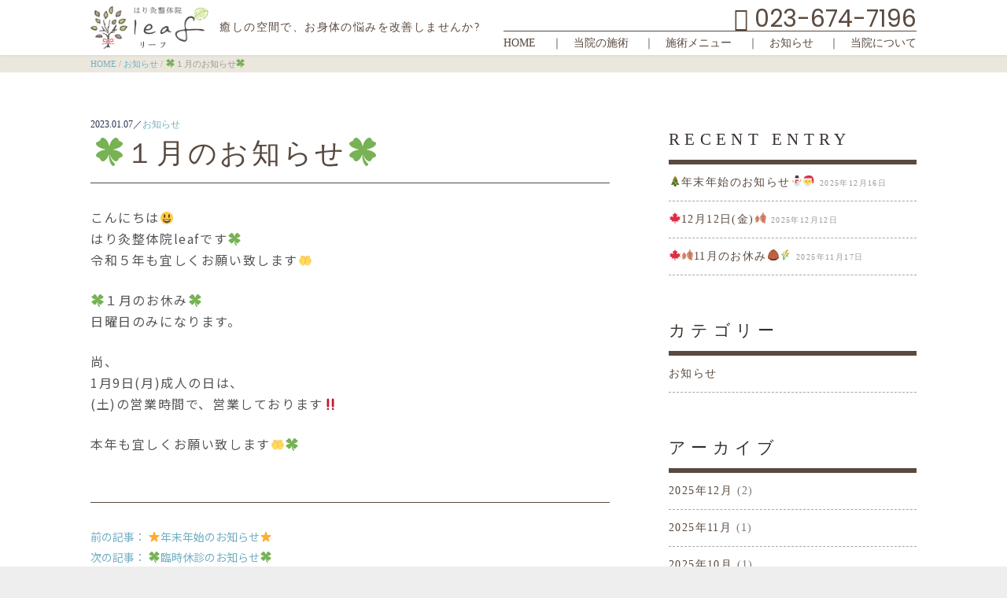

--- FILE ---
content_type: text/html; charset=UTF-8
request_url: https://leaf-89.info/archives/16009
body_size: 17971
content:
<!--- HEADER.PHP --->
<!DOCTYPE html>
<html lang="ja">
	<head>
		<meta charset="UTF-8">
		<meta name="format-detection" content="telephone=no,address=no,email=no">
		<meta http-equiv="X-UA-Compatible" content="IE=edge">
		<meta name="viewport" content="width=device-width, initial-scale=1">
		<meta name="description" content="">
		<meta name="keywords" content="&#x1f340;１月のお知らせ&#x1f340;,はり灸整体院,鍼灸整体院,リーフ,leaf,首コリ,肩こり,腰痛,美容鍼,山形市,山形">
		
		<link rel="icon" href="https://leaf-89.sakura.ne.jp/wp2020/wp-content/themes/leaf-2020/assets/img/favicon.ico">
		<link rel="apple-touch-icon" href="https://leaf-89.sakura.ne.jp/wp2020/wp-content/themes/leaf-2020/assets/img/icon.png">
		<link href="https://leaf-89.sakura.ne.jp/wp2020/wp-content/themes/leaf-2020/assets/css/reset.css" rel="stylesheet">
		<link href="https://leaf-89.sakura.ne.jp/wp2020/wp-content/themes/leaf-2020/assets/css/font-awesome.min.css" rel="stylesheet">
		<link href="https://leaf-89.sakura.ne.jp/wp2020/wp-content/themes/leaf-2020/assets/css/drawer.css" rel="stylesheet">
		<link href="https://leaf-89.sakura.ne.jp/wp2020/wp-content/themes/leaf-2020/assets/css/swiper.css" rel="stylesheet">
		<link href="https://leaf-89.sakura.ne.jp/wp2020/wp-content/themes/leaf-2020/assets/css/lightbox.css" rel="stylesheet">
		<link href="https://leaf-89.sakura.ne.jp/wp2020/wp-content/themes/leaf-2020/assets/css/default.css" rel="stylesheet">
		<link href="https://leaf-89.sakura.ne.jp/wp2020/wp-content/themes/leaf-2020/assets/css/style.css" rel="stylesheet">

		<!-- acc -->
		<!-- 		<script src="https://leaf-89.info/acc/acctag.js"></script>	 -->
		<script src="https://leaf-89.info/acc/acctag.js"></script>	
		<script type="text/javascript">
		
		  var _gaq = _gaq || [];
		  _gaq.push(['_setAccount', 'UA-161853167-1']);
		  _gaq.push(['_trackPageview']);
		
		  (function() {
		    var ga = document.createElement('script'); ga.type = 'text/javascript'; ga.async = true;
		    ga.src = ('https:' == document.location.protocol ? 'https://ssl' : 'https://www') + '.google-analytics.com/ga.js';
		    var s = document.getElementsByTagName('script')[0]; s.parentNode.insertBefore(ga, s);
		  })();
		
		</script>
		
		<!-- Google tag (gtag.js) -->
<script async src="https://www.googletagmanager.com/gtag/js?id=G-VS3FKPW15Z"></script>
<script>
  window.dataLayer = window.dataLayer || [];
  function gtag(){dataLayer.push(arguments);}
  gtag('js', new Date());

  gtag('config', 'G-VS3FKPW15Z');
</script>

		<title>&#x1f340;１月のお知らせ&#x1f340; &#8211; 【公式】はり灸整体院リーフ leaf　腰痛　肩こり　美容鍼　山形市</title>
<link rel='dns-prefetch' href='//s.w.org' />
		<script type="text/javascript">
			window._wpemojiSettings = {"baseUrl":"https:\/\/s.w.org\/images\/core\/emoji\/12.0.0-1\/72x72\/","ext":".png","svgUrl":"https:\/\/s.w.org\/images\/core\/emoji\/12.0.0-1\/svg\/","svgExt":".svg","source":{"concatemoji":"https:\/\/leaf-89.sakura.ne.jp\/wp2020\/wp-includes\/js\/wp-emoji-release.min.js?ver=27641b0f0cec7d8c3fb7578d594f8d7c"}};
			!function(e,a,t){var n,r,o,i=a.createElement("canvas"),p=i.getContext&&i.getContext("2d");function s(e,t){var a=String.fromCharCode;p.clearRect(0,0,i.width,i.height),p.fillText(a.apply(this,e),0,0);e=i.toDataURL();return p.clearRect(0,0,i.width,i.height),p.fillText(a.apply(this,t),0,0),e===i.toDataURL()}function c(e){var t=a.createElement("script");t.src=e,t.defer=t.type="text/javascript",a.getElementsByTagName("head")[0].appendChild(t)}for(o=Array("flag","emoji"),t.supports={everything:!0,everythingExceptFlag:!0},r=0;r<o.length;r++)t.supports[o[r]]=function(e){if(!p||!p.fillText)return!1;switch(p.textBaseline="top",p.font="600 32px Arial",e){case"flag":return s([127987,65039,8205,9895,65039],[127987,65039,8203,9895,65039])?!1:!s([55356,56826,55356,56819],[55356,56826,8203,55356,56819])&&!s([55356,57332,56128,56423,56128,56418,56128,56421,56128,56430,56128,56423,56128,56447],[55356,57332,8203,56128,56423,8203,56128,56418,8203,56128,56421,8203,56128,56430,8203,56128,56423,8203,56128,56447]);case"emoji":return!s([55357,56424,55356,57342,8205,55358,56605,8205,55357,56424,55356,57340],[55357,56424,55356,57342,8203,55358,56605,8203,55357,56424,55356,57340])}return!1}(o[r]),t.supports.everything=t.supports.everything&&t.supports[o[r]],"flag"!==o[r]&&(t.supports.everythingExceptFlag=t.supports.everythingExceptFlag&&t.supports[o[r]]);t.supports.everythingExceptFlag=t.supports.everythingExceptFlag&&!t.supports.flag,t.DOMReady=!1,t.readyCallback=function(){t.DOMReady=!0},t.supports.everything||(n=function(){t.readyCallback()},a.addEventListener?(a.addEventListener("DOMContentLoaded",n,!1),e.addEventListener("load",n,!1)):(e.attachEvent("onload",n),a.attachEvent("onreadystatechange",function(){"complete"===a.readyState&&t.readyCallback()})),(n=t.source||{}).concatemoji?c(n.concatemoji):n.wpemoji&&n.twemoji&&(c(n.twemoji),c(n.wpemoji)))}(window,document,window._wpemojiSettings);
		</script>
		<style type="text/css">
img.wp-smiley,
img.emoji {
	display: inline !important;
	border: none !important;
	box-shadow: none !important;
	height: 1em !important;
	width: 1em !important;
	margin: 0 .07em !important;
	vertical-align: -0.1em !important;
	background: none !important;
	padding: 0 !important;
}
</style>
	<link rel='stylesheet' id='wp-block-library-css'  href='https://leaf-89.sakura.ne.jp/wp2020/wp-includes/css/dist/block-library/style.min.css?ver=27641b0f0cec7d8c3fb7578d594f8d7c' type='text/css' media='all' />
<link rel='https://api.w.org/' href='https://leaf-89.info/wp-json/' />
<link rel="EditURI" type="application/rsd+xml" title="RSD" href="https://leaf-89.sakura.ne.jp/wp2020/xmlrpc.php?rsd" />
<link rel="wlwmanifest" type="application/wlwmanifest+xml" href="https://leaf-89.sakura.ne.jp/wp2020/wp-includes/wlwmanifest.xml" /> 
<link rel='prev' title='&#x2b50;&#xfe0f;年末年始のお知らせ&#x2b50;&#xfe0f;' href='https://leaf-89.info/archives/15998' />
<link rel='next' title='&#x1f340;臨時休診のお知らせ&#x1f340;' href='https://leaf-89.info/archives/16012' />

<link rel="canonical" href="https://leaf-89.info/archives/16009" />
<link rel='shortlink' href='https://leaf-89.info/?p=16009' />
<link rel="alternate" type="application/json+oembed" href="https://leaf-89.info/wp-json/oembed/1.0/embed?url=https%3A%2F%2Fleaf-89.info%2Farchives%2F16009" />
<link rel="alternate" type="text/xml+oembed" href="https://leaf-89.info/wp-json/oembed/1.0/embed?url=https%3A%2F%2Fleaf-89.info%2Farchives%2F16009&#038;format=xml" />
<script src="//www.google.com/recaptcha/api.js"></script>
<script type="text/javascript">
jQuery(function() {
	// reCAPTCHAの挿入
	jQuery( '.mw_wp_form_input button, .mw_wp_form_input input[type="submit"]' ).before( '<div data-callback="syncerRecaptchaCallback" data-sitekey="6LeABW0eAAAAALjGTTfwkieEj3lje0UUTWed771a" class="g-recaptcha"></div>' );
	// [input] Add disabled to input or button
	jQuery( '.mw_wp_form_input button, .mw_wp_form_input input[type="submit"]' ).attr( "disabled", "disabled" );
	// [confirm] Remove disabled
	jQuery( '.mw_wp_form_confirm input, .mw_wp_form_confirm select, .mw_wp_form_confirm textarea, .mw_wp_form_confirm button' ).removeAttr( 'disabled' );
});
// reCAPTCHA Callback
function syncerRecaptchaCallback( code ) {
	if(code != "") {
		jQuery( '.mw_wp_form_input button, .mw_wp_form_input input[type="submit"]' ).removeAttr( 'disabled' );
	}
}
</script>
<style type="text/css">
.g-recaptcha { margin: 20px 0 15px; }.g-recaptcha > div { margin: 0 auto; }</style>
	</head>


	<body class="post-template-default single single-post postid-16009 single-format-standard drawer drawer--right drawer--navbarTopGutter" >

		
		<header class="drawer-navbar drawer-navbar--fixed" role="banner" >
			
			<section class="drawer-container">				
				<div class="drawer-navbar-header">
					<h1><a class="drawer-brand" href="https://leaf-89.info/"><img src="https://leaf-89.sakura.ne.jp/wp2020/wp-content/themes/leaf-2020/assets/img/logo-1.png" alt="はり灸整体院 leaf"><span class="lead">癒しの空間で、お身体の悩みを改善しませんか?</span></a></h1>
					<button type="button" class="drawer-toggle drawer-hamburger">
						<span class="sr-only">toggle navigation</span>
						<span class="drawer-hamburger-icon"></span>
					</button>
				</div>

				<nav class="drawer-nav" role="navigation" >
					<ul class="contact-area">
<!-- 						<li><a href="https://leaf-89.info/contact"><i class="fa fa-envelope" aria-hidden="true"></i> CONTACT</a></li> -->
						<li><a href="tel:023-674-7196"><i class="fa fa-phone-square" aria-hidden="true"></i> 023-674-7196</a></li>
					</ul>
					<ul class="drawer-menu drawer-menu--right">
						<li><a class="drawer-menu-item" href="https://leaf-89.info/">HOME</a></li>
						<li><a class="drawer-menu-item" href="https://leaf-89.info/?id=treatment">当院の施術</a></li>
						<li><a class="drawer-menu-item" href="https://leaf-89.info/?id=menu">施術メニュー</a></li>
						<li><a class="drawer-menu-item" href="https://leaf-89.info/archives/category/news">お知らせ</a></li>
						<li><a class="drawer-menu-item" href="https://leaf-89.info/?id=about">当院について</a></li>
					</ul>
				</nav>
			</section>
		</header>

<article>
		<section class="area-breadcrumb">
		<div class="container">
			<div class="row">
				<div class="col-12">
				
						<!-- Breadcrumb NavXT 7.0.2 -->
<span property="itemListElement" typeof="ListItem"><a property="item" typeof="WebPage" title="Go to 【公式】はり灸整体院リーフ leaf　腰痛　肩こり　美容鍼　山形市." href="https://leaf-89.info" class="home" ><span property="name">HOME</span></a><meta property="position" content="1"></span> &#047; <span property="itemListElement" typeof="ListItem"><a property="item" typeof="WebPage" title="Go to the お知らせ category archives." href="https://leaf-89.info/archives/category/news" class="taxonomy category" ><span property="name">お知らせ</span></a><meta property="position" content="2"></span> &#047; <span class="post post-post current-item">&#x1f340;１月のお知らせ&#x1f340;</span>				</div>
			</div>
		</div>
	</section>
	

					<section class="">
					<div class="container">
						<div class="row">
							<div class="col-08">		
																<time datetime="2023.01.07">2023.01.07／<a href="https://leaf-89.info/archives/category/news" rel="category tag">お知らせ</a></time>
								<h1>&#x1f340;１月のお知らせ&#x1f340;</h1>
																<div class="entry-contents"><p>こんにちは&#x1f603;<br />
はり灸整体院leafです&#x1f340;<br />
令和５年も宜しくお願い致します&#x1f932;</p>
<p>&#x1f340;１月のお休み&#x1f340;<br />
日曜日のみになります。</p>
<p>尚、<br />
1月9日(月)成人の日は、<br />
(土)の営業時間で、営業しております&#x203c;&#xfe0f;</p>
<p>本年も宜しくお願い致します&#x1f932;&#x1f340;</p>
</div>
								
								<div class="pager">
								
	<nav class="navigation post-navigation" role="navigation" aria-label="投稿">
		<h2 class="screen-reader-text">投稿ナビゲーション</h2>
		<div class="nav-links"><div class="nav-previous"><a href="https://leaf-89.info/archives/15998" rel="prev">前の記事： &#x2b50;&#xfe0f;年末年始のお知らせ&#x2b50;&#xfe0f;</a></div><div class="nav-next"><a href="https://leaf-89.info/archives/16012" rel="next">次の記事： &#x1f340;臨時休診のお知らせ&#x1f340;</a></div></div>
	</nav>								</div>
							</div>
							<div class="col-04">
								<!-- SIDEBAR .PHP -->
<aside class="sidebar">
			<div class="widget">		<h4>RECENT ENTRY</h4>		<ul>
											<li>
					<a href="https://leaf-89.info/archives/16081">&#x1f384;年末年始のお知らせ&#x26c4;&#x1f385;</a>
											<span class="post-date">2025年12月16日</span>
									</li>
											<li>
					<a href="https://leaf-89.info/archives/16073">&#x1f341;12月12日(金)&#x1f342;</a>
											<span class="post-date">2025年12月12日</span>
									</li>
											<li>
					<a href="https://leaf-89.info/archives/16059">&#x1f341;&#x1f342;11月のお休み&#x1f330;&#x1f33e;</a>
											<span class="post-date">2025年11月17日</span>
									</li>
					</ul>
		</div><div class="widget"><h4>カテゴリー</h4>		<ul>
				<li class="cat-item cat-item-3"><a href="https://leaf-89.info/archives/category/news">お知らせ</a>
</li>
		</ul>
			</div><div class="widget"><h4>アーカイブ</h4>		<ul>
				<li><a href='https://leaf-89.info/archives/date/2025/12'>2025年12月</a>&nbsp;(2)</li>
	<li><a href='https://leaf-89.info/archives/date/2025/11'>2025年11月</a>&nbsp;(1)</li>
	<li><a href='https://leaf-89.info/archives/date/2025/10'>2025年10月</a>&nbsp;(1)</li>
	<li><a href='https://leaf-89.info/archives/date/2025/08'>2025年8月</a>&nbsp;(1)</li>
	<li><a href='https://leaf-89.info/archives/date/2025/06'>2025年6月</a>&nbsp;(1)</li>
	<li><a href='https://leaf-89.info/archives/date/2025/04'>2025年4月</a>&nbsp;(1)</li>
	<li><a href='https://leaf-89.info/archives/date/2025/02'>2025年2月</a>&nbsp;(1)</li>
	<li><a href='https://leaf-89.info/archives/date/2024/10'>2024年10月</a>&nbsp;(1)</li>
	<li><a href='https://leaf-89.info/archives/date/2023/07'>2023年7月</a>&nbsp;(1)</li>
	<li><a href='https://leaf-89.info/archives/date/2023/04'>2023年4月</a>&nbsp;(1)</li>
	<li><a href='https://leaf-89.info/archives/date/2023/01'>2023年1月</a>&nbsp;(1)</li>
	<li><a href='https://leaf-89.info/archives/date/2022/12'>2022年12月</a>&nbsp;(1)</li>
	<li><a href='https://leaf-89.info/archives/date/2022/09'>2022年9月</a>&nbsp;(1)</li>
	<li><a href='https://leaf-89.info/archives/date/2022/04'>2022年4月</a>&nbsp;(1)</li>
	<li><a href='https://leaf-89.info/archives/date/2021/12'>2021年12月</a>&nbsp;(1)</li>
	<li><a href='https://leaf-89.info/archives/date/2021/08'>2021年8月</a>&nbsp;(4)</li>
	<li><a href='https://leaf-89.info/archives/date/2021/07'>2021年7月</a>&nbsp;(1)</li>
	<li><a href='https://leaf-89.info/archives/date/2021/06'>2021年6月</a>&nbsp;(2)</li>
	<li><a href='https://leaf-89.info/archives/date/2021/05'>2021年5月</a>&nbsp;(1)</li>
	<li><a href='https://leaf-89.info/archives/date/2021/04'>2021年4月</a>&nbsp;(1)</li>
	<li><a href='https://leaf-89.info/archives/date/2021/03'>2021年3月</a>&nbsp;(1)</li>
	<li><a href='https://leaf-89.info/archives/date/2021/02'>2021年2月</a>&nbsp;(1)</li>
	<li><a href='https://leaf-89.info/archives/date/2021/01'>2021年1月</a>&nbsp;(1)</li>
	<li><a href='https://leaf-89.info/archives/date/2020/11'>2020年11月</a>&nbsp;(2)</li>
	<li><a href='https://leaf-89.info/archives/date/2020/10'>2020年10月</a>&nbsp;(2)</li>
	<li><a href='https://leaf-89.info/archives/date/2020/09'>2020年9月</a>&nbsp;(1)</li>
	<li><a href='https://leaf-89.info/archives/date/2020/08'>2020年8月</a>&nbsp;(1)</li>
	<li><a href='https://leaf-89.info/archives/date/2020/07'>2020年7月</a>&nbsp;(1)</li>
	<li><a href='https://leaf-89.info/archives/date/2020/06'>2020年6月</a>&nbsp;(1)</li>
	<li><a href='https://leaf-89.info/archives/date/2020/04'>2020年4月</a>&nbsp;(3)</li>
	<li><a href='https://leaf-89.info/archives/date/2020/03'>2020年3月</a>&nbsp;(2)</li>
	<li><a href='https://leaf-89.info/archives/date/2017/02'>2017年2月</a>&nbsp;(1)</li>
		</ul>
			</div></aside>							</div>
						</div>
					</div>
					</section>
</article>




<!--- FOOTER.PHP --->
		<footer>
			<nav class="footer-nav">
				<div class="container">
					<div class="row">
						<ul class="col-12">
							<li><a href="https://leaf-89.info/">HOME</a></li>
							<li><a href="https://leaf-89.info/?id=treatment">当院の施術</a></li>
							<li><a href="https://leaf-89.info/?id=menu">施術メニュー</a></li>
							<li><a href="https://leaf-89.info/archives/category/news">お知らせ</a></li>
							<li><a href="https://leaf-89.info/?id=about">当院について</a></li>
							<li><a href="https://leaf-89.info/archives/category/news">ブログ</a></li>
						</ul>
					</div>
				</div>
			</nav>
			<section class="footer-content">
				<div class="container">
					<div class="row">
						<div class="col-12">
							<h2><a href="https://leaf-89.info/"><img src="https://leaf-89.sakura.ne.jp/wp2020/wp-content/themes/leaf-2020/assets/img/logo-1.png" alt="はり灸整体院 leaf"></a></h2>
						</div>
					</div>
				</div>
			</section>
			<section class="footer-copyright">
				<div class="container">
					<div calss="row">
						<ul class="col-12">
							<li>〒990-0862</li>
							<li>山形市西江俣2-31</li>
							<li>営業時間：月曜～土曜 9:00～12:00 / 14:00〜19:00</li>
							<li>休診日：日曜日、祝日</li>
							<li>※木曜の午後は休診となります。</li>
							<li>※土曜の午後は17：00までとなります。</li>
							<li>Copyright © 2020 TCD. All rights reserved.</li>
						</ul>
					</div>
				</div>
			</section>
		</footer>
		<script type='text/javascript' src='https://leaf-89.sakura.ne.jp/wp2020/wp-includes/js/wp-embed.min.js?ver=27641b0f0cec7d8c3fb7578d594f8d7c'></script>


		<script src="https://leaf-89.sakura.ne.jp/wp2020/wp-content/themes/leaf-2020/assets/js/jquery-1.9.1.min.js"></script>
		<script src="https://leaf-89.sakura.ne.jp/wp2020/wp-content/themes/leaf-2020/assets/js/iscroll.js"></script>
		<script src="https://leaf-89.sakura.ne.jp/wp2020/wp-content/themes/leaf-2020/assets/js/bootstrap.min.js"></script>
		<script src="https://leaf-89.sakura.ne.jp/wp2020/wp-content/themes/leaf-2020/assets/js/drawer.min.js" charset="utf-8"></script>
		<script src="https://leaf-89.sakura.ne.jp/wp2020/wp-content/themes/leaf-2020/assets/js/swiper.min.js"></script>
		<script src="https://leaf-89.sakura.ne.jp/wp2020/wp-content/themes/leaf-2020/assets/js/script.js" charset="utf-8"></script>
		<script src="https://leaf-89.sakura.ne.jp/wp2020/wp-content/themes/leaf-2020/assets/js/lightbox.min.js" charset="utf-8"></script>




<script type="text/javascript">
</script>



</body>

</html>



--- FILE ---
content_type: text/css
request_url: https://leaf-89.sakura.ne.jp/wp2020/wp-content/themes/leaf-2020/assets/css/drawer.css
body_size: 3093
content:
/* ---------------------------------------------------  accessibility ----------------------------------------------------*/
/*! Only display content to screen readers See: http://a11yproject.com/posts/how-to-hide-content */
/* .sr-only { position: absolute; overflow: hidden; clip: rect(0, 0, 0, 0); width: 1px; height: 1px; margin: -1px; padding: 0; border: 0; } */
/*! Use in conjunction with .sr-only to only display content when it's focused. Useful for "Skip to main content" links; see http://www.w3.org/TR/2013/NOTE-WCAG20-TECHS-20130905/G1 Credit: HTML5 Boilerplate */
/* .sr-only-focusable:active, .sr-only-focusable:focus { position: static; overflow: visible; clip: auto; width: auto; height: auto; margin: 0; } */
/* ---------------------------------------------------  BASE ----------------------------------------------------*/
/* .drawer-open { overflow: hidden !important; } */
/* ---------------------------------------------------  HAMBERGER ----------------------------------------------------*/
/* .drawer-hamburger { position: fixed; z-index: 1000; top: 18px; display: block; box-sizing: border-box; -webkit-transition: all .6s cubic-bezier(0.190, 1.000, 0.220, 1.000); transition: all .6s cubic-bezier(0.190, 1.000, 0.220, 1.000); -webkit-transform: translate3d(0, 0, 0); transform: translate3d(0, 0, 0); border: 0; outline: 0; background-color: transparent; height:50px; width: 50px; padding: 0 15px 0 0; margin:0; } .drawer-hamburger:hover { cursor: pointer; background-color: transparent; } .drawer-hamburger-icon { position: relative; display: block; margin-top: 0; } .drawer-hamburger-icon, .drawer-hamburger-icon:before, .drawer-hamburger-icon:after { width: 100%; height: 3px; -webkit-transition: all .6s cubic-bezier(0.190, 1.000, 0.220, 1.000); transition: all .6s cubic-bezier(0.190, 1.000, 0.220, 1.000); background-color: #222; } .drawer-hamburger-icon:before, .drawer-hamburger-icon:after { position: absolute; top: -10px; left: 0; content: ' '; } .drawer-hamburger-icon:after { top: 10px; } .drawer-open .drawer-hamburger-icon { background-color: transparent; } .drawer-open .drawer-hamburger-icon:before, .drawer-open .drawer-hamburger-icon:after { top: 0; } .drawer-open .drawer-hamburger-icon:before { -webkit-transform: rotate(45deg); transform: rotate(45deg); } .drawer-open .drawer-hamburger-icon:after { -webkit-transform: rotate(-45deg); transform: rotate(-45deg); } */
/* ---------------------------------------------------  OVERLAY ----------------------------------------------------*/
/* .drawer-overlay { position: fixed; z-index: 100; top: 0; left: 0; display: none; width: 100%; height: 100%; background-color: rgba(0, 0, 0, .7); } .drawer-open .drawer-overlay { display: block; } */
/* ---------------------------------------------------  RIGHT ----------------------------------------------------*/
/* .drawer--right .drawer-nav { right: -75%; -webkit-transition: right .6s cubic-bezier(0.190, 1.000, 0.220, 1.000); transition: right .6s cubic-bezier(0.190, 1.000, 0.220, 1.000); } .drawer--right.drawer-open .drawer-nav, .drawer--right .drawer-hamburger, .drawer--right.drawer-open .drawer-navbar .drawer-hamburger { right: 0; } */


--- FILE ---
content_type: text/css
request_url: https://leaf-89.sakura.ne.jp/wp2020/wp-content/themes/leaf-2020/assets/css/default.css
body_size: 20182
content:
@charset "UTF-8";
@import url("https://fonts.googleapis.com/css?family=Noto+Sans+JP:400,700&display=swap&subset=japanese");
@import url("https://fonts.googleapis.com/css?family=Anton|Oswald:200,300,400,500,600,700|Poppins:100,100i,200,200i,300,300i,400,400i,500,500i,600,600i,700,700i,800,800i,900,900i");
main { display: block; }

html { padding: 0px; margin: 0px; background: #eee; border: 0px solid black; font-size: 62.5%; }

body { width: 100%; height: 100%; font-weight: normal; font-size: 1rem; line-height: 1; position: relative; color: #29324f; padding: 0; margin: 0; background: white; -webkit-text-size-adjust: 100%; min-width: 1080px; font-family: "游明朝", YuMincho, "ヒラギノ明朝 ProN W3", "Hiragino Mincho ProN", "HG明朝E", "ＭＳ Ｐ明朝", "ＭＳ 明朝", serif; }

/*-- ▼ iPad対策 --*/
@media screen and (max-width: 768px) { body { min-width: 100%; } }

/*-- ▲ iPad対策 --*/
*, *::before, *::after { box-sizing: border-box; }

article, section, aside, header, footer { padding: 0; margin: 0; }

table { border-collapse: collapse; }

.none { display: none; }

.clearfix::after, .row::after { content: ''; display: block; clear: both; }

img { max-width: 100%; height: auto; display: block; padding: 0; margin: 0 auto; vertical-align: bottom; }

a { color: #73AFC2; text-decoration: none; }

a:hover { color: #BDAF96; text-decoration: none; transition: all 0.8s ease; }

.pc { display: block; }

.sp { display: none; }

@media screen and (max-width: 768px) { .pc { display: none; }
  .sp { display: block; } }

/* -----------------------------------------
▼ 00 GOTO TOP
-------------------------------------------- */
#fixedTop { right: 10px; bottom: 10px; width: 50px; height: 50px; line-height: 50px; color: #fff; font-size: 20px; text-align: center; display: none; background: linear-gradient(1deg, #6dabbf, #b9dfeb); position: fixed; z-index: 1; border-radius: 25px; -webkit-transform: translateZ(0); }

#fixedTop:hover { -webkit-transition: all 0.3s; -moz-transition: all 0.3s; transition: all 0.3s; opacity: 0.7; }

/* -----------------------------------------
▼ 02 GLOBAL-COLUMN
-------------------------------------------- */
.container { width: 1080px; margin: 0 auto; padding: 0; clear: both; border: 0px solid #ff6800; }

.container-fluid { width: 100%; margin: 0; padding: 0; clear: both; }

.row { clear: both; padding: 0; margin: 0; display: -webkit-flex; display: flex; -webkit-flex-wrap: wrap; flex-wrap: wrap; }

.col-01, .col-02, .col-03, .col-04, .col-05, .col-06, .col-07, .col-08, .col-09, .col-10, .col-11, .col-12 { padding: 0 15px; display: block; border: 0px solid red; }

.col-01 { width: 8.33333%; }

.col-02 { width: 16.66667%; }

.col-03 { width: 25%; }

.col-04 { width: 33.33333%; }

.col-05 { width: 41.66667%; }

.col-06 { width: 50%; }

.col-07 { width: 58.33333%; }

.col-08 { width: 66.66667%; }

.col-09 { width: 75%; }

.col-10 { width: 83.33333%; }

.col-11 { width: 91.66667%; }

.col-12 { width: 100%; }

@media screen and (max-width: 768px) { .container { width: 100%; padding: 0; border: 0px solid yellowgreen; }
  .container-fluid { width: 100%; padding: 0; border: 0px solid orange; }
  .col-01, .col-02, .col-03, .col-04, .col-05, .col-06, .col-07, .col-08, .col-09, .col-10, .col-11, .col-12 { padding: 10px; }
  .col-01 { width: 100%; }
  .col-02 { width: 100%; }
  .col-03 { width: 100%; }
  .col-04 { width: 100%; }
  .col-05 { width: 100%; }
  .col-06 { width: 100%; }
  .col-07 { width: 100%; }
  .col-08 { width: 100%; }
  .col-09 { width: 100%; }
  .col-10 { width: 100%; }
  .col-11 { width: 100%; }
  .col-12 { width: 100%; } }

/* -----------------------------------------
▼ 00 TYPOGRAPH
-------------------------------------------- */
.mincho { font-family: "游明朝", YuMincho, "ヒラギノ明朝 ProN W3", "Hiragino Mincho ProN", "HG明朝E", "ＭＳ Ｐ明朝", "ＭＳ 明朝", serif; }

.anton { font-family: 'Anton', "ヒラギノ角ゴ ProN W3", "Hiragino Kaku Gothic ProN", Meiryo, "メイリオ", "ヒラギノ角ゴ ProN W3", "Hiragino Kaku Gothic ProN", Verdana, "游ゴシック", YuGothic, sans-serif; }

.oswald { font-family: 'Oswald', "ヒラギノ角ゴ ProN W3", "Hiragino Kaku Gothic ProN", Meiryo, "メイリオ", "ヒラギノ角ゴ ProN W3", "Hiragino Kaku Gothic ProN", Verdana, "游ゴシック", YuGothic, sans-serif; }

strong { font-weight: bold; }

.txt-xs { font-size: 0.5em; }

.txt-sm { font-size: 0.8em; }

.txt-lg { font-size: 1.6em; }

.txt-xl { font-size: 2em; }

.caution { font-size: 0.8em; color: #990000; }

h1, h2, h3, h4, h5, h6, p, li { font-size: 1.2rem; line-height: 1; color: black; padding: 0; margin: 0; color: olive; letter-spacing: 0; }

/* ---------------------------------------------------  FORM BUTTON & INPUT RESET ----------------------------------------------------*/
/* input, input[type="text"],  input[type="email"],  input[type="url"], {  padding: 0;  border: none;  border-radius: 0;  outline: none;  background: none;  } select {  -webkit-appearance: none;  -moz-appearance: none;  appearance: none;  border: none;  outline: none;  background: transparent;  } textarea {  -webkit-appearance: none;  -moz-appearance: none;  appearance: none;  resize: none;  padding: 0;  border: 0; outline: none;  background: transparent;  } */
/*
input[type="radio"] { display: none; } 
input[type="radio"]:checked + label { background: transparent; } 
input[type="checkbox"] { display: none; } 
input[type="checkbox"]:checked + label { background: transparent; }
*/
/* button,  input[type="submit"],  input[type="reset"],  input[type="button"],  input[type="send"] {  -webkit-appearance: none;  -moz-appearance: none;  appearance: none;  padding: 0;  border: none;  outline: none;  background: transparent;  } */
/* ---------------------------------------------------  DL DT DD ----------------------------------------------------*/
/* dl	{ padding:0 0 30px 0; margin:30px auto; width:100%; text-align: center; border-bottom:0px dashed #eee; color:#29324F; } dl dt, dl dd	{ font-size:1.4rem; line-height: 1.3; padding:0 0 20px 0; margin:0; } */
/* ---------------------------------------------------  BLOCKQUOTE ----------------------------------------------------*/
/* blockquote	{ background:#fbfbfb; border:0px solid #f7f7f7; padding:30px; margin:30px auto; width:100%; } */
/* ---------------------------------------------------  TABLE ----------------------------------------------------*/
table { border: 0px solid black; width: 100%; padding: 0; margin: 0 auto; background: transparent; width: 100%; }

table th, table td { font-size: 1.4rem; line-height: 1.4; border: 1px solid #ddd; text-align: left; vertical-align: top; padding: 1em; color: #444; }

table th p, table td p { font-size: 1.4rem; line-height: 1.3; color: #444; margin: 0.5em 0 0 0; }

table th { background: transparent; width: 30%; }

table td { background: transparent; width: 70%; }

table tr:first-child th { border-top: 10px solid #ddd; }

table tr:first-child td { border-top: 10px solid #eee; }

@media screen and (max-width: 480px) { table th, table td { display: block; border: none; }
  table th p, table td p { font-size: 1.4rem; line-height: 1.3; color: #444; margin: 0.5em 0 0 0; }
  table th { width: 100%; background: #eee; text-align: center; border-top: 10px solid #ddd; }
  table td { width: 100%; border-bottom: 20px solid white; }
  table tr:first-child th { border-top: 10px solid #ddd; }
  table tr:first-child td { border-top: none; } }

/* ---------------------------------------------------  HEADER ----------------------------------------------------*/
header * { box-sizing: border-box; }

header { width: 100%; height: 70px; padding: 0; margin: 0; background: yellow; }

header h1 img { width: auto; height: 50px; display: block; padding: 0; margin: 0; }

header h1 span { display: none; }

.drawer--navbarTopGutter { padding-top: 70px; background: #D4C5AD; }

.drawer-navbar { /* 	z-index: 102;*/ z-index: 1000; top: 0; width: 100%; background: white; }

.drawer-navbar--fixed { position: fixed; }

.drawer-container { width: 100%; padding: 0; margin: 0 auto; background: white; }

.drawer-navbar-header { position: relative; /* 	z-index: 102; */ z-index: 10001; box-sizing: border-box; width: 100%; height: 70px; padding: 0; box-shadow: 0px 1px 3px rgba(0, 0, 0, 0.2); }

.drawer-navbar .drawer-brand { height: 70px; width: 66.66666%; display: block; padding: 0; margin: 0 auto; overflow: hidden; border: 0px solid red; -webkit-justify-content: center; justify-content: center; -webkit-align-items: center; align-items: center; display: -webkit-flex; display: flex; -webkit-flex-wrap: wrap; flex-wrap: wrap; }

.drawer-navbar .drawer-brand:hover { opacity: 0.5; transition: 0.8s; }

.drawer--right .drawer-nav { right: -320px; -webkit-transition: right 1.2s cubic-bezier(0.19, 1, 0.22, 1); transition: right 1.2s cubic-bezier(0.19, 1, 0.22, 1); }

.drawer--right.drawer-open .drawer-nav, .drawer--right .drawer-hamburger, .drawer--right.drawer-open .drawer-navbar .drawer-hamburger { right: 0; }

.drawer-nav { position: fixed; /* 	z-index: 101; */ z-index: 0; top: 70px; overflow: hidden; width: 320px; height: 100%; color: #222; background: linear-gradient(#D4C5AD 0%, #BDAF96 100%); border-left: 10px solid #59493F; padding: 20px 0 0 0; }

.drawer-menu { margin: 0; padding: 0; list-style: none; }

.drawer-menu-item { font-size: 1.4rem; line-height: 1.2; display: block; padding: 1em; margin: 0; text-decoration: none; color: #59493F; border-top: 1px dashed #59493F; letter-spacing: 0.3em; font-weight: bold; }

.drawer-menu-item:hover { text-decoration: none; color: white; background-color: #59493F; transition: 0.8s; }

header ul.contact-area { border: 0px solid black; width: 100%; padding: 13px; margin: 0; position: static; }

header ul.contact-area li a { display: block; width: 100%; color: #59493F; font-size: 2.1rem; background: transparent; text-align: left; padding: 15px; margin: 10px 0; border: 1px solid #59493F; font-family: 'Poppins', sans-serif; letter-spacing: 0; font-weight: 400; }

header ul.contact-area li a:hover { background: #59493F; color: white; }

@media (min-width: 769px) { header { box-shadow: 0 0 4px rgba(0, 0, 0, 0.1); }
  header h1 { -webkit-align-items: center; align-items: center; display: -webkit-flex; display: flex; -webkit-flex-wrap: wrap; flex-wrap: wrap; padding: 0; margin: 0; }
  header h1 img { height: 54px; }
  header h1 span { display: block; font-size: 1.4rem; line-height: 1; color: #59493f; letter-spacing: 0.1em; padding: 0 0 0 1em; margin: 0; }
  .drawer-navbar .drawer-hamburger { display: none; }
  .drawer-navbar .drawer-brand { width: 100%; -webkit-justify-content: flex-start; justify-content: flex-start; }
  .drawer-container { width: 1080px; height: 70px; padding: 0 15px; position: relative; -webkit-justify-content: center; justify-content: center; -webkit-align-items: flex-end; align-items: flex-end; display: -webkit-flex; display: flex; -webkit-flex-wrap: wrap; flex-wrap: wrap; }
  .drawer-navbar .drawer-navbar-header { width: 50%; background: transparent; box-shadow: none; }
  .drawer-nav { position: static; width: 50%; padding: 0; margin: 0; background: transparent; border: none; }
  header ul.contact-area { width: 100%; height: 40px; padding: 0; margin: 0; background: transparent; -webkit-justify-content: flex-end; justify-content: flex-end; -webkit-align-items: flex-end; align-items: flex-end; display: -webkit-flex; display: flex; -webkit-flex-wrap: wrap; flex-wrap: wrap; border-bottom: 1px solid #59493F; }
  header ul.contact-area li { width: auto; }
  header ul.contact-area li a { display: block; width: 100%; color: #59493F; font-size: 3.0rem; line-height: 1; background: transparent; text-align: left; padding: 0 0 0 1em; margin: 0; border: 0px solid #59493F; }
  header ul.contact-area li a:hover { opacity: 0.4; background: transparent; color: #59493F; }
  .drawer-menu { -webkit-justify-content: space-between; justify-content: space-between; -webkit-align-items: center; align-items: center; display: -webkit-flex; display: flex; -webkit-flex-wrap: wrap; flex-wrap: wrap; padding: 0 px; margin: 0; }
  .drawer-menu-item { font-size: 1.4rem; line-height: 30px; padding: 0; margin: 0; color: #59493f; border: none; letter-spacing: 0; font-weight: normal; }
  .drawer-menu-item:before { content: '｜'; padding: 0 1em; margin: 0; }
  ul.drawer-menu li:first-child a.drawer-menu-item:before { display: none; }
  .drawer-menu-item:hover { opacity: 0.4; background: transparent; color: #59493F; } }

/* ---------------------------------------------------  BASE ----------------------------------------------------*/
.drawer-open { overflow: hidden !important; }

/* ---------------------------------------------------  HAMBERGER ----------------------------------------------------*/
.drawer-hamburger { position: fixed; /* 	z-index: 1000; */ z-index: 1; top: 12px; display: block; box-sizing: border-box; -webkit-transition: all 0.6s cubic-bezier(0.19, 1, 0.22, 1); transition: all 0.6s cubic-bezier(0.19, 1, 0.22, 1); -webkit-transform: translate3d(0, 0, 0); transform: translate3d(0, 0, 0); border: 0; outline: 0; background-color: transparent; height: 50px; width: 50px; padding: 0 15px 0 0; margin: 0; }

.drawer-hamburger:hover { cursor: pointer; background-color: transparent; }

.drawer-hamburger-icon { position: relative; display: block; margin-top: 0; }

.drawer-hamburger-icon, .drawer-hamburger-icon:before, .drawer-hamburger-icon:after { width: 100%; height: 3px; -webkit-transition: all 0.6s cubic-bezier(0.19, 1, 0.22, 1); transition: all 0.6s cubic-bezier(0.19, 1, 0.22, 1); background-color: #222; }

.drawer-hamburger-icon:before, .drawer-hamburger-icon:after { position: absolute; top: -10px; left: 0; content: ' '; }

.drawer-hamburger-icon:after { top: 10px; }

.drawer-open .drawer-hamburger-icon { background-color: transparent; }

.drawer-open .drawer-hamburger-icon:before, .drawer-open .drawer-hamburger-icon:after { top: 0; }

.drawer-open .drawer-hamburger-icon:before { -webkit-transform: rotate(45deg); transform: rotate(45deg); }

.drawer-open .drawer-hamburger-icon:after { -webkit-transform: rotate(-45deg); transform: rotate(-45deg); }

/* ---------------------------------------------------  OVERLAY ----------------------------------------------------*/
.drawer-overlay { position: fixed; /* 	z-index: 1; */ z-index: 1; top: 0; left: 0; display: none; width: 100%; height: 100%; background-color: rgba(0, 0, 0, 0.7); }

.drawer-open .drawer-overlay { display: block; }

/* ---------------------------------------------------  RIGHT ----------------------------------------------------*/
/* -----------------------------------------
▼ 00 FOOTER
-------------------------------------------- */
footer { background: white; padding: 0; }

footer .footer-nav { display: block; padding: 0; margin: 0; width: 100%; height: auto; }

footer .footer-nav ul { -webkit-justify-content: center; justify-content: center; -webkit-align-items: center; align-items: center; display: -webkit-flex; display: flex; -webkit-flex-wrap: wrap; flex-wrap: wrap; padding: 15px 0 0 0; margin: 0; width: 100%; height: 30px; }

footer .footer-nav ul li a { font-size: 1.4rem; line-height: 1; font-weight: normal; color: #222; text-align: left; letter-spacing: 0.2em; padding: 0; margin: 0 0 0 0; }

footer .footer-nav ul li a:hover { color: #BDAF96; }

footer .footer-nav ul li a:before { content: '｜'; padding: 0 1em; margin: 0; }

footer .footer-nav ul li:first-child a:before { display: none; }

footer .footer-content { -webkit-justify-content: center; justify-content: center; -webkit-align-items: center; align-items: center; display: -webkit-flex; display: flex; -webkit-flex-wrap: wrap; flex-wrap: wrap; padding: 0; margin: 0; width: 100%; height: 270px; }

footer .footer-content h2 img { width: 180px; height: auto; display: block; padding: 0; margin: 0 auto; }

footer .footer-copyright { background: linear-gradient(#D4C5AD 0%, #BDAF96 100%); padding: 0; margin: 0; width: 100%; height: 30px; font-family: "ヒラギノ角ゴ ProN W3", "Hiragino Kaku Gothic ProN", 'Noto Sans JP', "メイリオ", "游ゴシック", YuGothic, "游ゴシック体", "ヒラギノ角ゴ Pro W3", "Yu Gothic", sans-serif; }

footer .footer-copyright ul { -webkit-justify-content: center; justify-content: center; -webkit-align-items: center; align-items: center; display: -webkit-flex; display: flex; -webkit-flex-wrap: wrap; flex-wrap: wrap; padding: 0; margin: 0; width: 100%; height: 30px; }

footer .footer-copyright ul li { font-size: 0.9rem; line-height: 30px; font-weight: normal; color: #222; text-align: left; letter-spacing: 0.02em; padding: 0; margin: 0 1em 0 0; }

@media screen and (max-width: 768px) { footer .footer-nav ul { padding: 15px; height: auto; }
  footer .footer-nav ul li { width: 33.3333%; }
  footer .footer-nav ul li a { line-height: 2; }
  footer .footer-nav ul li:first-child a:before { display: inline-block; }
  footer .footer-content { height: 210px; }
  footer .footer-content h2 img { width: 150px; }
  footer .footer-copyright { height: auto; }
  footer .footer-copyright ul { padding: 15px; margin: 0; height: auto; }
  footer .footer-copyright ul li { line-height: 1.8; } }

@media screen and (max-width: 480px) { footer .footer-nav ul li { width: 50%; } }

/* ---- BUTTON 1 ---- */
.btn-more a { font-size: 1.4rem; line-height: 1; padding: 1rem; color: #FFD500 !important; text-decoration: none !important; border: 0px solid black; display: block; width: 100%; letter-spacing: 0.5em; text-align: center; margin: 4rem auto; background: linear-gradient(to right, black 50%, white 50%); background-position: 0 0; background-size: 200% auto; transition: 0.4s; word-wrap: break-word; }

.btn-more a:hover { background-position: -100%; color: black !important; }

/* ---- BUTTON 2 ---- */
.button-more button:hover { cursor: pointer; }

.button-more button { background: linear-gradient(#605957 0%, #2C2522 100%); color: white; font-family: "游明朝", YuMincho, "ヒラギノ明朝 ProN W3", "Hiragino Mincho ProN", "HG明朝E", "ＭＳ Ｐ明朝", "ＭＳ 明朝", serif; font-size: 14px; font-weight: normal; line-height: 1; letter-spacing: 0.05em; padding: 0; margin: 30px auto; outline: none; position: relative; overflow: hidden; width: 240px; height: 50px; border-radius: 4px; display: block; }

/*button:before (attr data-hover)*/
.button-more button:hover:before { opacity: 1; transform: translate(0, 0); }

.button-more button:before { content: attr(data-hover); position: absolute; top: 0; left: 0; width: 100%; height: 50px; -webkit-justify-content: center; justify-content: center; -webkit-align-items: center; align-items: center; display: -webkit-flex; display: flex; -webkit-flex-wrap: wrap; flex-wrap: wrap; font-size: 14px; opacity: 0; transform: translate(-100%, 0); transition: all 0.3s ease-in-out; font-family: "ヒラギノ角ゴ ProN W3", "Hiragino Kaku Gothic ProN", 'Noto Sans JP', "メイリオ", "游ゴシック", YuGothic, "游ゴシック体", "ヒラギノ角ゴ Pro W3", "Yu Gothic", sans-serif; }

/*button div (button text before hover)*/
.button-more button:hover div { opacity: 0; transform: translate(100%, 0); }

.button-more button div { font-weight: normal; font-size: 14px; transition: all 0.3s ease-in-out; }

/* ---- BUTTON 3 ---- */
@keyframes { 0% { transform: skewY(-45deg) translateX(0); }
  100% { transform: skewY(-45deg) translateX(12.5em); } }

.button { background: linear-gradient(#605957 0%, #2C2522 100%); color: white; width: 240px; height: 50px; text-align: center; text-decoration: none; font-size: 14px; line-height: 50px; display: block; border-radius: 4px; transition: all 1s ease-in-out; position: relative; overflow: hidden; padding: 0; margin: 30px auto; }

.button:before { content: ""; background-color: rgba(255, 255, 255, 0.3); height: 100%; width: 50px; display: block; position: absolute; top: 0; left: -80px; transform: skewX(-45deg) translateX(0); transition: none; }

.button:hover { background: linear-gradient(#A0C233 0%, #90ae2a 100%); color: white; }

.button:hover:before { transform: skewX(-45deg) translateX(360px); transition: all 0.7s ease-in-out; }


--- FILE ---
content_type: text/css
request_url: https://leaf-89.sakura.ne.jp/wp2020/wp-content/themes/leaf-2020/assets/css/style.css
body_size: 33554
content:
@charset "UTF-8";
h2 { color: #362e2b; font-size: 5.0rem; line-height: 7.0rem; font-weight: normal; text-align: center; font-family: "游明朝", YuMincho, "ヒラギノ明朝 ProN W3", "Hiragino Mincho ProN", "HG明朝E", "ＭＳ Ｐ明朝", "ＭＳ 明朝", serif; letter-spacing: 0; padding: 0; margin: 0 0 5px 0; }

h3 { color: #777; font-size: 1.6rem; line-height: 2.0rem; font-weigth: normal; text-align: center; font-family: "游明朝", YuMincho, "ヒラギノ明朝 ProN W3", "Hiragino Mincho ProN", "HG明朝E", "ＭＳ Ｐ明朝", "ＭＳ 明朝", serif; letter-spacing: 0; padding: 0; margin: 0 0 60px 0; }

h4 { color: #362e2b; font-size: 3.0rem; line-height: 1; font-weigth: normal; text-align: left; font-family: "游明朝", YuMincho, "ヒラギノ明朝 ProN W3", "Hiragino Mincho ProN", "HG明朝E", "ＭＳ Ｐ明朝", "ＭＳ 明朝", serif; letter-spacing: 0; padding: 0; margin: 0 0 60px 0; }

p { color: #777; font-size: 1.4rem; line-height: 2.1; font-weight: normal; text-align: left; font-family: "游明朝", YuMincho, "ヒラギノ明朝 ProN W3", "Hiragino Mincho ProN", "HG明朝E", "ＭＳ Ｐ明朝", "ＭＳ 明朝", serif; letter-spacing: 0.1em; padding: 0; margin: 0; }

li { color: #777; font-size: 1.4rem; line-height: 1.4; font-weight: normal; text-align: left; font-family: "游明朝", YuMincho, "ヒラギノ明朝 ProN W3", "Hiragino Mincho ProN", "HG明朝E", "ＭＳ Ｐ明朝", "ＭＳ 明朝", serif; letter-spacing: 0.1em; padding: 0; margin: 0; }

blockquote { padding: 0; margin: 0; }

@media screen and (max-width: 480px) { h2 { font-size: 3.6rem; line-height: 5.0rem; }
  h3 { font-size: 1.4rem; } }

/* ----- SECTION ----- */
.area-news { display: block; background: white; padding: 90px 0 0 0; margin: 0; }

.area-treatment { display: block; background: white; padding: 90px 0 120px; margin: 0; }

.area-menu { display: block; background: url(../img/bg-area-menu.jpg) #59493f; background-repeat: no-repeat; background-position: center center; background-size: cover; background-attachment: fixed; padding: 90px 0; margin: 0; }

.area-ekiten { display: block; background: #fafafa; padding: 90px 0; margin: 0; }

.area-message { display: block; background: white; padding: 120px 0; margin: 0; }

.area-greeting { display: block; background: url(../img/bg-greeting.jpg) red; padding: 90px 0; margin: 0; }

.area-blog { display: block; background: white; padding: 120px 0 150px; margin: 0; }

.area-gallery { display: block; background: #362F2C; padding: 120px 0; margin: 0; }

.area-about { display: block; background: url(../img/bg-area-about.jpg) white; background-repeat: no-repeat; background-position: center bottom; background-size: cover; background-attachment: fixed; padding: 120px 0; margin: 0; }

@media screen and (max-width: 375px) { .area-menu { background: #59493f; } }

.swiper-container.pc { display: block; }

.swiper-container.sp { display: none; }

@media screen and (max-width: 768px) { .swiper-container.pc { display: none; }
  .swiper-container.sp { display: block; } }

/* ----- NEWS お知らせ ----- */
.area-news .box { width: 900px; padding: 0 15px; margin: 0 auto; }

.area-news .box ul { margin-bottom: 60px; }

.area-news .box ul li { border-bottom: 1px solid #ddd; padding: 0 0 15px 0; margin: 0 0 15px 0; }

.area-news .box dl { display: -webkit-flex; display: flex; -webkit-flex-wrap: wrap; flex-wrap: wrap; }

.area-news .box dl dt { width: 10%; height: auto; padding: 0; margin: 0; }

.area-news .box dl dd { padding: 0 0 0 30px; margin: 0; width: 90%; }

.area-news .box dl dd time { color: #59493f; font-size: 1.2rem; padding: 0; margin: 0 0 0.2em 0; }

.area-news .box dl dd h5 a { color: #59493f; font-size: 1.8rem; line-height: 1.3; font-weight: bold; padding: 0; margin: 0 0 0.5em 0; text-decoration: none; display: block; }

.area-news .box dl dd p { font-size: 1.3rem; line-height: 1.5; color: #777; padding: 0; margin: 0; letter-spacing: 0; font-family: "ヒラギノ角ゴ ProN W3", "Hiragino Kaku Gothic ProN", 'Noto Sans JP', "メイリオ", "游ゴシック", YuGothic, "游ゴシック体", "ヒラギノ角ゴ Pro W3", "Yu Gothic", sans-serif; }

.area-news .box dl dd a { font-size: 1.3rem; text-decoration: underline; }

.area-news .box dl a:hover { opacity: 0.5; text-decoration: none; }

@media screen and (max-width: 768px) { .area-news .box { width: 100%; }
  .area-news .box dl dt { width: 20%; }
  .area-news .box dl dd { padding: 0 0 0 15px; width: 80%; }
  .area-news .box dl dd a { display: block; } }

/* ----- TREATMENT はり灸整体院leaf の施術 ----- */
.area-treatment h4 { font-size: 2.1rem; line-height: 2; color: #a6937c; font-weight: normal; text-align: center; }

.area-treatment ul { display: -webkit-flex; display: flex; -webkit-flex-wrap: wrap; flex-wrap: wrap; }

.area-treatment ul li { width: 50%; height: 240px; overflow: hidden; -webkit-align-items: center; align-items: center; display: -webkit-flex; display: flex; -webkit-flex-wrap: wrap; flex-wrap: wrap; }

.area-treatment ul li:nth-child(2) { background: #FAFAFA; }

.area-treatment ul li img { width: 100%; height: auto; display: block; padding: 0; margin: 0; }

.area-treatment ul li .box { padding: 0 60px; }

.area-treatment ul li h6 { font-size: 2.4rem; line-height: 1; color: #59493f; padding: 0 0 0 0; margin: 0 0 0.8em 0; }

.area-treatment ul li p { font-size: 1.4rem; line-height: 1.7; color: #888; padding: 0 0 0 0; margin: 0; font-family: "ヒラギノ角ゴ ProN W3", "Hiragino Kaku Gothic ProN", 'Noto Sans JP', "メイリオ", "游ゴシック", YuGothic, "游ゴシック体", "ヒラギノ角ゴ Pro W3", "Yu Gothic", sans-serif; }

.area-treatment ul li.order1 { order: 2; }

.area-treatment ul li.order2 { order: 1; }

@media screen and (max-width: 768px) { .area-treatment h4 { font-size: 2.1rem; line-height: 1.4; }
  .area-treatment ul { display: block; margin-top: 15px; }
  .area-treatment ul li { width: 66.66666%; height: auto; margin: 0 auto; }
  .area-treatment ul li .box { padding: 15px; }
  .area-treatment ul li h6 { font-size: 1.8rem; } }

@media screen and (max-width: 480px) { .area-treatment h4 { font-size: 1.8rem; text-align: left; }
  .area-treatment h4 br { display: none; }
  .area-treatment ul li { width: 100%; }
  .area-treatment ul li h6 { font-size: 1.6rem; } }

/* ----- MENU 施術メニュー（鍼灸治療＋筋徒手療法） ----- */
.area-menu h2, .area-menu h3, .area-menu h4 { color: white; }

.area-menu h4 { font-size: 3.8rem; line-height: 1.3; width: 720px; padding: 0 15px; margin: 0 auto 50px; }

.area-menu h5 { color: white; padding: 0; margin: 30px 0 0 0; font-size: 1.6rem; line-height: 1.8; }

.area-menu .box { width: 900px; padding: 15px 0 15px; margin: 0 auto; border-top: 1px solid rgba(255, 255, 255, 0.2); }

.area-menu ul { width: 100%; padding: 0; margin: 0; -webkit-justify-content: center; justify-content: center; display: -webkit-flex; display: flex; -webkit-flex-wrap: wrap; flex-wrap: wrap; }

.area-menu ul li { width: 50%; }

.area-menu ul li:nth-child(odd) { padding-right: 30px; }

.area-menu ul li:nth-child(even) { padding-left: 30px; }

.area-menu dl { -webkit-justify-content: space-between; justify-content: space-between; display: -webkit-flex; display: flex; -webkit-flex-wrap: wrap; flex-wrap: wrap; padding: 0; margin: 0; height: 30px; }

.area-menu dl dt, .area-menu dl dd { color: white; font-size: 1.6rem; line-height: 30px; }

.area-menu ol { padding: 0; margin: 50px 0 0 0; }

.area-menu ol li { color: white; width: 100%; font-family: "ヒラギノ角ゴ ProN W3", "Hiragino Kaku Gothic ProN", 'Noto Sans JP', "メイリオ", "游ゴシック", YuGothic, "游ゴシック体", "ヒラギノ角ゴ Pro W3", "Yu Gothic", sans-serif; font-size: 1.2rem; line-height: 1.2; padding: 0; margin: 0 0 0.6em 1em; }

.area-menu ol li::before { content: '※'; margin-left: -1em; }

.area-menu ol li:last-child { margin-left: 0; font-size: 1.6rem; margin-top: 10px; }

.area-menu ol li:last-child::before { display: none; }

.area-menu ul li ol li:nth-child(odd) { padding-right: 0; }

.area-menu ul li ol li:nth-child(even) { padding-left: 0; }

.area-menu small { font-size: 1.2rem; }

@media screen and (max-width: 768px) { .area-menu h4 { font-size: 2.1rem; text-align: center; width: 100%; }
  .area-menu .box { width: 100%; padding: 0; }
  .area-menu ul { display: block; }
  .area-menu ul li { width: 75%; margin: 0 auto; padding-top: 30px}
  .area-menu ul li:nth-child(odd) { padding-right: 0; }
  .area-menu ul li:nth-child(even) { padding-left: 0; }
  .area-menu ol li { width: 90%; font-family: "ヒラギノ角ゴ ProN W3", "Hiragino Kaku Gothic ProN", 'Noto Sans JP', "メイリオ", "游ゴシック", YuGothic, "游ゴシック体", "ヒラギノ角ゴ Pro W3", "Yu Gothic", sans-serif; font-size: 1.2rem; line-height: 1.2; padding: 0; margin: 0 0 0.6em 1em; } }
	.area-menu dl	{ height: auto;} 
  .area-menu dl dt, .area-menu dl dd { font-size: 1.3rem;line-height: 1.6; padding:10px 0;border-bottom:1px solid rgba(255, 255, 255, 0.1); }
  .area-menu dl dt	{	width:62%;}
  .area-menu dl dd	{ width:38%;text-align: right;}

@media screen and (max-width: 480px) { 
	.area-menu h4 { font-size: 1.8rem; }
  .area-menu ul li { width: 100%; }
  .area-menu ol li { width: 90%; font-family: "ヒラギノ角ゴ ProN W3", "Hiragino Kaku Gothic ProN", 'Noto Sans JP', "メイリオ", "游ゴシック", YuGothic, "游ゴシック体", "ヒラギノ角ゴ Pro W3", "Yu Gothic", sans-serif; font-size: 1.2rem; line-height: 1.2; padding: 0; margin: 0 0 0.6em 1em; } }

@media screen and (max-width: 375px) { .area-menu h4 { text-align: left; }
  .area-menu h4 br { display: none; }
  .area-menu ul li { width: 100%; font-size: 1.4rem; }
  .area-menu ol li { width: 90%; font-family: "ヒラギノ角ゴ ProN W3", "Hiragino Kaku Gothic ProN", 'Noto Sans JP', "メイリオ", "游ゴシック", YuGothic, "游ゴシック体", "ヒラギノ角ゴ Pro W3", "Yu Gothic", sans-serif; font-size: 1.2rem; line-height: 1.2; padding: 0; margin: 0 0 0.6em 1em; } }

/* ----- EKITEN エキテン ----- */
.area-ekiten ul li:nth-child(2) .box { padding: 0 55px 35px; background: white; }

@media screen and (max-width: 768px) { .area-ekiten ul li:nth-child(2) .box { padding: 0 55px 15px; background: white; } }

/* ----- MESSAGE メッセージ ----- */
.area-message .container { background: url(../img/bg-area-message.jpg) white; background-repeat: no-repeat; background-position: right top; background-size: contain; background-attachment: scroll; }

.area-message h2 { text-align: left; font-size: 4.4rem; line-height: 1.2; padding: 60px 0 1em 0; margin: 0; width: 66.66666%; }

.area-message p { font-size: 1.4rem; line-height: 2.14; padding: 0; margin: 0 0 2em 0; color: #777; font-family: "ヒラギノ角ゴ ProN W3", "Hiragino Kaku Gothic ProN", 'Noto Sans JP', "メイリオ", "游ゴシック", YuGothic, "游ゴシック体", "ヒラギノ角ゴ Pro W3", "Yu Gothic", sans-serif; width: 66.66666%; }

@media screen and (max-width: 768px) { .area-message { padding-top: 0; padding-bottom: 0; }
  .area-message .container { background: url(../img/bg-area-message-2.jpg) white; background-repeat: no-repeat; background-position: center top; background-size: cover; padding-top: 60px; padding-bottom: 60px; }
  .area-message h2 { font-size: 3.6rem; padding: 60px 0 1em 0; margin: 0 auto; width: 90%; }
  .area-message p { margin: 0 auto 2em; width: 90%; color: #555; } }

@media screen and (max-width: 480px) { .area-message .container { background: #EBE7DD; } }



/* ----- GREETING グリーティング ----- */
.area-greeting .container	{
	padding:0 90px;
	border:0px solid red;
}

.area-greeting .container	p	{
	color:#362F2C;
	font-size:2.0rem;
	line-height: 2;
	letter-spacing: 0.1em;
	padding:0;
	margin:0 0 0.2em 0;
	text-align: left;
	font-style: italic;
}

@media screen and (max-width: 768px) {
	.area-greeting .container	{
		padding:0 30px;
	}
}
@media screen and (max-width: 480px) {
	.area-greeting .container	{
		padding:0 15px;
	}

}

/* ----- BLOG ブログ ----- */
.area-blog ul { display: -webkit-flex; display: flex; -webkit-flex-wrap: wrap; flex-wrap: wrap; border: 0px solid red; padding: 0; margin: 0 0 60px 0; }

.area-blog ul li { width: 33.33333%; padding: 0 15px; }

.area-blog ul li figure { padding: 0; margin: 0 0 15px 0; }

.area-blog ul li img { border: 1px solid #eee; background: white; padding: 3px; margin: 0 auto; width: 100%; height: auto; display: block; }

.area-blog ul li dl dt { font-size: 1.2rem; line-height: 1.5; color: #362e2b; }

.area-blog ul li dl dd h3 { font-size: 1.8rem; line-height: 1.3; color: #362e2b; padding: 0; margin: 0.2em 0 0.5em 0; text-align: left; }

.area-blog ul li dl dd h3 a { color: #362e2b; }

.area-blog ul li dl dd.excerpt p { font-size: 1.3rem; line-height: 1.53; color: #999; font-family: "ヒラギノ角ゴ ProN W3", "Hiragino Kaku Gothic ProN", 'Noto Sans JP', "メイリオ", "游ゴシック", YuGothic, "游ゴシック体", "ヒラギノ角ゴ Pro W3", "Yu Gothic", sans-serif; }

.area-blog ul li dl dd.excerpt p a { text-decoration: underline; }

.area-blog ul li figure a:hover img, .area-blog ul li dl dd h3 a:hover, .area-blog ul li dl dd.excerpt p a:hover { opacity: 0.5; transition: 0.8s; }

@media screen and (max-width: 768px) { .area-blog ul li { width: 100%; -webkit-justify-content: center; justify-content: center; display: -webkit-flex; display: flex; -webkit-flex-wrap: wrap; flex-wrap: wrap; margin-bottom: 15px; }
  .area-blog ul li figure { width: 20%; }
  .area-blog ul li dl { width: 80%; padding-left: 15px; } }

@media screen and (max-width: 480px) { .area-blog ul li { width: 100%; display: block; }
  .area-blog ul li figure { width: 100%; margin-bottom: 5px; }
  .area-blog ul li dl { width: 100%; padding-left: 0; } }

/* ----- GALLERY ----- */
.area-gallery ul { -webkit-align-items: center; align-items: center; display: -webkit-flex; display: flex; -webkit-flex-wrap: wrap; flex-wrap: wrap; border: 0px solid red; padding: 0 50px; }

.area-gallery ul li { width: 20%; padding: 5px; }

@media screen and (max-width: 768px) { .area-gallery ul li { width: 33.33333%; } }

@media screen and (max-width: 480px) { .area-gallery ul { padding: 0 15px; } }

@media screen and (max-width: 375px) { .area-gallery ul li { width: 50%; } }

/* ----- ABOUT 当院について ----- */
.area-about .col-08 { padding-left: 75px; }

.area-about table { margin-top: 30px; margin-bottom: 5px; }

.area-about table th, .area-about table td { border-left: none; border-right: none; border-bottom: 1px solid rgba(53, 45, 42, 0.3); color: #362e2b; font-size: 1.7rem; line-height: 1.3; padding-top: 0.6em; padding-bottom: 0.6em; }

.area-about table th { width: 30%; }

.area-about table td { width: 10%; }

.area-about table tr:first-child th, .area-about table tr:first-child td { border-top: none; background: rgba(125, 105, 88, 0.2); border-top: 1px solid #362e2b; }

.area-about table tr:nth-child(2) td, .area-about table tr:nth-child(3) td { color: #0075a9; }

.area-about table tr:nth-child(2) td.batsu, .area-about table tr:nth-child(3) td.batsu { color: #a40035; font-weight: bold; }

.area-about table span { color: #362e2b; font-size: 0.6em; vertical-align: super; font-family: "ヒラギノ角ゴ ProN W3", "Hiragino Kaku Gothic ProN", 'Noto Sans JP', "メイリオ", "游ゴシック", YuGothic, "游ゴシック体", "ヒラギノ角ゴ Pro W3", "Yu Gothic", sans-serif; }

.area-about ul { margin-bottom: 45px; }

.area-about p { font-size: 1.8rem; line-height: 1.6; color: #362e2b; -webkit-align-items: center; align-items: center; display: -webkit-flex; display: flex; -webkit-flex-wrap: wrap; flex-wrap: wrap; }

.area-about p small { font-size: 1.4rem; color: #777; }

.area-about p span a { display: block; background: #c30d22; color: white; font-size: 10px; line-height: 1.5; width: 80px; height: 15px; letter-spacing: 0; text-align: center; border-radius: 8px; }

.area-about p span a:hover { background: #362F2C; }

.area-about blockquote a { font-size: 3.6rem; line-height: 1; font-weight: normal; color: #362F2C; text-decoration: none; }

.area-about blockquote a small { font-size: 2.4rem; }

.area-about blockquote a:hover { color: #c30d22; }

.area-about .button { margin: 15px 0; }

@media screen and (max-width: 768px) { .area-about .col-08 { padding-left: 15px; }
  .area-about table th, .area-about table td { display: table-cell; } }

@media screen and (max-width: 480px) { .area-about table th, .area-about table td { font-size: 1.4rem; }
  .area-about table span { font-size: 0.8em; }
  .area-about table th { background: transparent; border-top: none; } }

@media screen and (max-width: 375px) { .area-about table th, .area-about table td { font-size: 1.2rem; padding: 1em 0; }
  .area-about .button { margin: 30px auto; } }

/* ---------------------------------------------------  PAGE ----------------------------------------------------*/
.single, .archive, .not-found, .page { background: white; }

article.not-found { border-bottom: 10px solid #EBE7DD; padding-bottom: 90px; padding-top: 90px; }

.single article, .archive article, article.page { border-bottom: 10px solid #EBE7DD; padding-bottom: 90px; padding-top: 0; }

/* ---------------------------------------------------  404 ----------------------------------------------------*/
.not-found .col-08 { padding-top: 100px; }

/* ---------------------------------------------------  SIDEBAR ----------------------------------------------------*/
aside.sidebar { border: 0px solid red; }

aside.sidebar .widget { border: 0px solid green; padding: 0; margin: 0 0 45px 0; }

aside.sidebar h4 { font-size: 2.1rem; line-height: 1; padding: 15px 0; margin: 0 0 0 0; border-bottom: 6px solid #59493F; border-top: 0px solid #59493F; font-weight: normal; letter-spacing: 0.3em; width: 100%; }

aside.sidebar ul { margin: 0 0 0 0; width: 100%; }

aside.sidebar ul li { border-bottom: 1px dashed rgba(90, 75, 65, 0.5); padding: 12px 0; margin: 0 0 0 0; list-style: none; width: 100%; }

aside.sidebar ul li a { font-size: 1.4rem; line-height: 1.6; color: #59493F; width: 100%; }

aside.sidebar ul li span.post-date { font-size: 1.0rem; color: #999; }

aside.sidebar ul li:hover { background: rgba(90, 75, 65, 0.1); }

/* ---------------------------------------------------  PAGINATION ----------------------------------------------------*/
.pagination { border: 0px solid red; width: 100%; height: auto; padding: 0; margin: 90px 0; background: transparent; }

.pagination ul.page-numbers { border: 0px solid green; -webkit-justify-content: center; justify-content: center; -webkit-align-items: center; align-items: center; display: -webkit-flex; display: flex; -webkit-flex-wrap: wrap; flex-wrap: wrap; width: 100%; height: auto; padding: 0; margin: 0; }

.pagination ul.page-numbers li { color: white; background: #1e7187; font-size: 10px; line-height: 1; letter-spacing: 0; padding: 0; margin: 4px; height: 32px; width: 32px; -webkit-justify-content: center; justify-content: center; -webkit-align-items: center; align-items: center; display: -webkit-flex; display: flex; }

.pagination ul.page-numbers li a { color: white; background: #73AFC2; font-size: 10px; line-height: 1; letter-spacing: 0; padding: 0; margin: 0; height: 32px; width: 32px; -webkit-justify-content: center; justify-content: center; -webkit-align-items: center; align-items: center; display: -webkit-flex; display: flex; }

.pagination ul.page-numbers li a:hover { color: yellow; background: #FE8E8C; text-decoration: none; }

/* ---------------------------------------------------  ページャー ----------------------------------------------------*/
.pager .screen-reader-text { display: none; }

.pager .nav-links { -webkit-justify-content: space-between; justify-content: space-between; -webkit-align-items: center; align-items: center; display: -webkit-flex; display: flex; -webkit-flex-wrap: wrap; flex-wrap: wrap; border: 0px solid red; padding: 30px 0 0 0; margin: 60px 0 0 0; border-top: 1px solid #58493F; font-family: "ヒラギノ角ゴ ProN W3", "Hiragino Kaku Gothic ProN", 'Noto Sans JP', "メイリオ", "游ゴシック", YuGothic, "游ゴシック体", "ヒラギノ角ゴ Pro W3", "Yu Gothic", sans-serif; }

.nav-links .nav-previous, .nav-links .nav-next { width: 100%; border: 0px solid orange; padding: 0; margin: 0; }

.nav-links .nav-previous a, .nav-links .nav-next a { font-size: 1.4rem; line-height: 1.2; padding: 5px 0; margin: 0; display: block; }

/* ---------------------------------------------------  ARCHIVE ----------------------------------------------------*/
.archive article li { list-style: none; padding: 0 0 0 0; margin: 0 0 45px 0; }

.archive article dl { -webkit-justify-content: flex-start; justify-content: flex-start; -webkit-align-items: flex-start; align-items: flex-start; display: -webkit-flex; display: flex; -webkit-flex-wrap: wrap; flex-wrap: wrap; border: 0px solid orange; }

.archive article dl dt { border: 0px solid pink; width: 22%; text-align: left; }

.archive article dl dd { border: 0px solid purple; width: 78%; text-align: left; padding: 0 0 0 20px; }

.archive article dl dd h5 { font-size: 2.1rem; line-height: 1.3; letter-spacing: 0; padding: 0 0 6px 0; margin: 0; }

.archive article dl dd h5 a { color: #59493F; font-weight: bold; }

.archive article dl dd p { font-size: 1.3rem; line-height: 1.6; padding: 0; margin: 0; font-family: "ヒラギノ角ゴ ProN W3", "Hiragino Kaku Gothic ProN", 'Noto Sans JP', "メイリオ", "游ゴシック", YuGothic, "游ゴシック体", "ヒラギノ角ゴ Pro W3", "Yu Gothic", sans-serif; color: #999; }

.archive article dl dd time { font-size: 1.2rem; line-height: 1.6; padding: 0; margin: 0 0 2px 0; }

.archive article dl dd time a { color: #59493F; }

.archive article a.moretag { display: inline-block; background: #59493F; color: white; line-height: 1; font-size: 1rem; padding: 3px 10px 2px; margin-left: 6px; border-radius: 2px; }

.archive article a.moretag:hover { opacity: 0.5; }

@media (max-width: 768px) { .archive article dl dt { width: 30%; }
  .archive article dl dd { width: 70%; padding: 0 0 0 10px; }
  .archive article dl dd h4 { font-size: 2.0rem; line-height: 1.2; }
  .archive article dl dd time a { color: #58493F; } }

/* ---------------------------------------------------  SINGLE ----------------------------------------------------*/
.single article { padding-top: 0; }

.single article h1 { color: #59493F; font-size: 3.6rem; line-height: 1.2; font-weigth: bold; text-align: left; font-family: "游明朝", YuMincho, "ヒラギノ明朝 ProN W3", "Hiragino Mincho ProN", "HG明朝E", "ＭＳ Ｐ明朝", "ＭＳ 明朝", serif; letter-spacing: 0.1em; text-indent: 0.1em; padding: 0 0 15px 0; margin: 0 0 30px 0; border-bottom: 1px solid #59493F; }

.single article time { font-size: 1.2rem; line-height: 1; padding: 0 0 10px 0; margin: 0 0 0 0; display: block; }

.single article .entry-contents p { font-size: 1.6rem; line-height: 1.7; color: #555; font-weight: normal; font-style: normal; padding: 0 0 0 0; margin: 0 0 1.5em 0; font-family: "ヒラギノ角ゴ ProN W3", "Hiragino Kaku Gothic ProN", 'Noto Sans JP', "メイリオ", "游ゴシック", YuGothic, "游ゴシック体", "ヒラギノ角ゴ Pro W3", "Yu Gothic", sans-serif; }

.single article .entry-contents ul, .single article .entry-contents ol { padding: 15px 5px; margin: 15px 0; border: 0px solid black; }

.single article .entry-contents ul li { font-size: 1.4rem; line-height: 1.6; color: #555; font-weight: normal; font-style: normal; padding: 0 0 0 0; margin: 0 0 1em 1.5em; list-style: disc; list-style-position: outside; font-family: "ヒラギノ角ゴ ProN W3", "Hiragino Kaku Gothic ProN", 'Noto Sans JP', "メイリオ", "游ゴシック", YuGothic, "游ゴシック体", "ヒラギノ角ゴ Pro W3", "Yu Gothic", sans-serif; }

.single article .entry-contents ol li { font-size: 1.4rem; line-height: 1.6; color: #555; font-weight: normal; font-style: normal; padding: 0 0 0 0; margin: 0 0 1em 1.5em; list-style: decimal; list-style-position: outside; font-family: "ヒラギノ角ゴ ProN W3", "Hiragino Kaku Gothic ProN", 'Noto Sans JP', "メイリオ", "游ゴシック", YuGothic, "游ゴシック体", "ヒラギノ角ゴ Pro W3", "Yu Gothic", sans-serif; }

.single article .entry-contents blockquote { background: #fafafa; padding: 30px; margin: 30px 0; border-radius: 0; font-family: "ヒラギノ角ゴ ProN W3", "Hiragino Kaku Gothic ProN", 'Noto Sans JP', "メイリオ", "游ゴシック", YuGothic, "游ゴシック体", "ヒラギノ角ゴ Pro W3", "Yu Gothic", sans-serif; }

.single article .entry-contents a { text-decoration: underline; }

.single img.size-full, .single img.size-large, .single img.size-medium, .single img.size-size-thumbnail { max-width: 100%; height: auto; display: block; }

.single img.aligncenter { border: 0px solid pink; padding: 0; margin: 0 0 15px 0; clear: both; }

.single img.alignnone { border: 0px solid orange; padding: 0; margin: 0 0 15px 0; clear: both; }

.single img.alignleft { border: 0px solid green; padding: 0; margin: 0 10px 15px 0; float: left; clear: both; }

.single img.alignright { border: 0px solid blue; padding: 0; margin: 0 0 15px 10px; float: right; clear: both; }

@media (max-width: 480px) { .single article h1 { color: #59493F; font-size: 2.7rem; }
  .single article .entry-contents p { font-size: 1.4rem; }
  .single article .entry-contents ul li { font-size: 1.2rem; }
  .single article .entry-contents ol li { font-size: 1.2rem; }
  .single img.aligncenter { border: 0px solid pink; padding: 0; margin: 0 0 15px 0; clear: both; }
  .single img.alignnone { border: 0px solid orange; padding: 0; margin: 0 0 15px 0; clear: both; }
  .single img.alignleft { border: 0px solid green; padding: 0; margin: 0 10px 15px 0; float: left; clear: both; }
  .single img.alignright { border: 0px solid blue; padding: 0; margin: 0 0 15px 10px; float: right; clear: both; } }

/* ---------------------------------------------------  調整 ----------------------------------------------------*/
.single article .col-08, .archive article .col-08, article.page .col-08 { padding-right: 45px; }

.single article .col-04, .archive article .col-04, article.page .col-08 { padding-left: 30px; }

@media (max-width: 768px) { .single article .col-08, .archive article .col-08 { padding-right: 15px; }
  .single article .col-04, .archive article .col-04 { padding-left: 15px; } }

/* ---------------------------------------------------  PAGE-TITLE ----------------------------------------------------*/
article .page-title { background: #59493F; color: white; width: 100%; padding: 70px 0 50px; margin: 0; }

article .page-title h1 { color: white; font-size: 2.4rem; line-height: 40px; text-align: center; font-family: "游明朝", YuMincho, "ヒラギノ明朝 ProN W3", "Hiragino Mincho ProN", "HG明朝E", "ＭＳ Ｐ明朝", "ＭＳ 明朝", serif; letter-spacing: 0.2em; text-indent: 0.5em; padding: 0; margin: 0; font-weight: normal; }

article .page-title h1 small { display: block; font-size: 1.4rem; letter-spacing: 0.2em; font-weight: normal; }

/* --------------------------------------------------- 
パンクズ
----------------------------------------------------*/
article .area-breadcrumb { background: #EBE7DD; width: 100%; font-size: 1.1rem; line-height: 1; padding: 5px 15px; margin: 0 0 60px 0; color: #999; }

article .area-breadcrumb .current-item { background: transparent; }

/* ----------------------------------------- CONTACT -------------------------------------------- */
article.contact { border: 0px solid red; }

article.contact table { background: white; }

article.contact table th, article.contact table td { font-family: "ヒラギノ角ゴ ProN W3", "Hiragino Kaku Gothic ProN", 'Noto Sans JP', "メイリオ", "游ゴシック", YuGothic, "游ゴシック体", "ヒラギノ角ゴ Pro W3", "Yu Gothic", sans-serif; font-size: 1.4rem; line-height: 1.3; font-weight: normal; text-align: left; vertical-align: top; border: none; background: transparent; padding: 1.5em; margin: 0; color: #777; }

article.contact table th { background: #f3f3f3; }

article.contact table td { background: #fafafa; }

article.contact table td h5, article.contact table td p { font-family: "ヒラギノ角ゴ ProN W3", "Hiragino Kaku Gothic ProN", 'Noto Sans JP', "メイリオ", "游ゴシック", YuGothic, "游ゴシック体", "ヒラギノ角ゴ Pro W3", "Yu Gothic", sans-serif; font-size: 1.2rem; line-height: 1.7; font-weight: normal; padding: 0; margin: 0 0 0 0; color: #777; }

article.contact table td h5 { font-size: 1.4rem; font-weight: bold; margin-top: 15px; padding-top: 15px; border-top: 1px solid #ddd; }

article.contact table th span { color: #cc0000; font-size: 0.7em; vertical-align: super; }

article.contact table tr { border-top: 4px solid white; }

article.contact h4 { font-size: 1.4em; line-height: 1.7; color: #777; padding: 0; margin: 0; }

article.contact blockquote { background: #EBE7DD; padding: 15px; margin: 15px 0; -webkit-justify-content: center; justify-content: center; -webkit-align-items: center; align-items: center; display: -webkit-flex; display: flex; -webkit-flex-wrap: wrap; flex-wrap: wrap; }

article.contact blockquote .doui, article.contact blockquote .check-box { font-size: 1.4rem; line-height: 1.3; text-align: center; padding: 0.5em; margin: 0; }

article.contact ul.area-btn { border: 0px solid red; width: 100%; padding: 30px 0 60px; margin: 0; -webkit-justify-content: center; justify-content: center; -webkit-align-items: center; align-items: center; display: -webkit-flex; display: flex; -webkit-flex-wrap: wrap; flex-wrap: wrap; }

article.contact ul.area-btn li input { background: linear-gradient(#605957 0%, #2C2522 100%); color: white; width: 240px; height: 50px; text-align: center; text-decoration: none; font-size: 14px; line-height: 50px; display: block; border-radius: 4px; }

article.contact ul.area-btn li input:hover { opacity: 0.5; transition: all 0.8s ease; }

/* ----------------------------------------- FORM -------------------------------------------- */
input[type="text"], input[type="email"], input[type="url"], textarea { width: 95%; border: 3px solid #eee; font-size: 1.4rem; line-height: 2; padding: 0.5em; margin: 0; color: #444; background: -webkit-linear-gradient(#fafafa 0%, #fff 100%); }

textarea { height: 20em; }

select { -webkit-appearance: none; -moz-appearance: none; appearance: none; border: none; outline: none; background: transparent; width: 95%; border: 2px solid #eee; font-size: 1.4rem; line-height: 1.5; padding: 0.2em; margin: 0; color: #444; background: -webkit-linear-gradient(#fafafa 0%, #fff 100%); }

/* input[type=checkbox]	{ border: 1px solid #ddd;  } input[type=radio]	{ border: 1px solid #ddd;  } */
/* --- SELECT ---*/
/* .select_box select {  width: 100%;  font-size: 14px;  padding: 0.5em 1em 0.5em 0.5em;  cursor: pointer;  text-indent: 0.01px;  text-overflow: ellipsis;  border: none;  outline: none;  background: transparent;  background-image: none;  box-shadow: none;  -webkit-appearance: none;  appearance: none;  color: #444;  } .select_box select::-ms-expand {  display: none;  } .select_box {  position: relative;  border-radius: 2px;  border: 3px solid #eee;  background: -webkit-linear-gradient(#fff 0%, #f3f3f3 100%);  color:#444 } .select_box::before {  position: absolute;  top: 1em;  right: 1em;  width: 0;  height: 0;  padding: 0;  content: '';  border-left: 6px solid transparent;  border-right: 6px solid transparent;  border-top: 6px solid #444;  pointer-events: none;  } ul.btn-area {  width: 100%;  margin: 0 auto;  border: 0px solid red;  padding: 30px 0;  -webkit-justify-content: center;  justify-content: center;  -webkit-align-items: center;  align-items: center;  display: -webkit-flex;  display: flex;  -webkit-flex-wrap: wrap;  flex-wrap: wrap;  } ul.btn-area li	{ width:45%; border:0px solid green; padding:15px; list-style: none; } ul.btn-area input {  display: block;  width: 100%;  margin: 0 0 5px 0;  padding: 0;  background: #73AFC2;  color: #fff;  text-align: center;  border-radius: 0;  font-size: 14px;  line-height: 50px;  height: 50px;  border-radius:2px; } ul.btn-area input:hover {  cursor: pointer;  background: #FE8E8C;  -webkit-transition: all 04s ease;  transition: all 0.4s ease;  } dl.privacy-check	{ border:0px solid red; padding:0; margin:0; } dl.privacy-check dt, dl.privacy-check dd	{ font-size:1.6rem; line-height: 2; padding:0.5em; margin:0; text-align: center; } form table th	span	{ color:white; background:#FE8E8C; font-size: 9px; width:30px; display: inline-block; padding:4px 0 0 0; margin:0 0 0 3px; text-align: center; vertical-align: text-top; border-radius:1px; } @media (max-width: 480px) { input[type="text"],  input[type="email"],  input[type="url"],  textarea {  width: 100%;  font-size: 1.8rem; } textarea {  } */
/* --- SELECT ---*/
/*
	.select_box { 
		width: 100%; 
	}
	
	.select_box select { 
		width: 100%; 
	}
	
	.select_box select::-ms-expand { 
	}
	
	.select_box { 
	}
	
	.select_box::before { 
		position: absolute; 
	}
	
	ul.btn-area { 
		display:block
	}
	
	ul.btn-area li	{
		width:100%;
		margin:0;
		padding:0 30px;
	}
	
	ul.btn-area input { 
		display: block; 
		width: 100%; 
		margin: 0 auto 5px; 
	}
	
	ul.btn-area input:hover { 
	}
	
	dl.privacy-check	{
		margin:0 auto;
	}
	
	dl.privacy-check dt	{
		text-align: left;
		line-height: 1.4;
		font-size:1.4rem;
	}
	dl.privacy-check dd	{
	}

}
*/


--- FILE ---
content_type: application/javascript
request_url: https://leaf-89.sakura.ne.jp/wp2020/wp-content/themes/leaf-2020/assets/js/script.js
body_size: 3284
content:
// ------------------------------------------------------------------ 
// DRAWERS ▼
// ------------------------------------------------------------------ 

$(document).ready(function() {
	$('.drawer').drawer();
});


$(function(){
	$('a[href^="#"]').click(function(){
		var speed = 1000;
		var href= $(this).attr("href");
		var target = $(href == "#" || href == "" ? 'html' : href);
		var position = target.offset().top;
		$("html, body").animate({scrollTop:position}, speed, "swing");
		return false;
	});
});



// ------------------------------------------------------------------ 
// PAGE TOP ▼
// ------------------------------------------------------------------ 
$(function(){
	var showTop = 100;

	$('body').append('<a href="javascript:void(0);" id="fixedTop">▲</a>');
	var fixedTop = $('#fixedTop');
	fixedTop.on('click',function(){
		$('html,body').animate({scrollTop:'0'},500);
	});
	$(window).on('load scroll resize',function(){
		if($(window).scrollTop() >= showTop){
			fixedTop.fadeIn('normal');
		} else if($(window).scrollTop() < showTop){
			fixedTop.fadeOut('normal');
		}
	});
});



// ------------------------------------------------------------------ 
// SLIDE ▼
// ------------------------------------------------------------------ 
var mySwiper = new Swiper ('.swiper-container', {
	// ここからオプション
	loop: true,
	effect:'fade',
	speed:2000,
	autoplay: {
	delay: 2000,
},
	pagination: {
		el: '.swiper-pagination',
	},
	navigation: {
		nextEl: '.swiper-button-next',
		prevEl: '.swiper-button-prev',
	},
	scrollbar: {
		el: '.swiper-scrollbar',
	},
})






/*
$(function scrollOtherPage() {
  var headerHight = 0;   // ★　任意のズレ高さピクセル数を入力
  var n = window.location.href.slice(window.location.href.indexOf('?') + 4);
	if(n.length < $("#sample div").size()) {
		var p = $("#sample div").eq(n).offset().top-headerHight; // ※　-headerHightでズレの処理
		$('html,body').animate({ scrollTop: p }, 'slow');
		return false;
	}
});
*/

$(window).on('load', function() {
  var url = $(location).attr('href');
  if(url.indexOf("?id=") != -1){
  var id = url.split("?id=");
  var $target = $('#' + id[id.length - 1]);
    if($target.length){
      var pos = $target.offset().top;
      $("html, body").animate({scrollTop:pos}, 500);
    }
  }
});

/*
var headerHeight = $('.header').outerHeight();   //fixedのヘッダーの高さを取得
var urlHash = location.hash;    //URLハッシュを取得
var animeSpeed = 500;   //スクロールのアニメーションスピード
if(urlHash) {
    $('body,html').stop().scrollTop(0);
    setTimeout(function(){
        var target = $(urlHash);
        var position = target.offset().top - headerHeight;
        $('body,html').stop().animate({scrollTop:position}, animeSpeed);
    }, 100);
}
$('a[href^="#"]').on({
    'click': function(){
        var href= $(this).attr("href");
        var target = $(href);
        var position = target.offset().top - headerHeight;
        $('body,html').stop().animate({scrollTop:position}, animeSpeed);   
    }
});
*/



/*
$(function(){
	$('a[href^=#]').click(function(){
		var speed = 500;
		var href= $(this).attr("href");
		var target = $(href == "#" || href == "" ? 'html' : href);
		var position = target.offset().top;
		$("html, body").animate({scrollTop:position}, speed, "swing");
		return false;
	});
});
*/



--- FILE ---
content_type: image/svg+xml
request_url: https://s.w.org/images/core/emoji/12.0.0-1/svg/1f342.svg
body_size: 735
content:
<svg xmlns="http://www.w3.org/2000/svg" viewBox="0 0 36 36"><path fill="#D99E82" d="M14 20c0 4.418-2 12.562-13.062 13C3.562 29.125 0 24.418 0 20c0-4.418 2.582-8 7-8s7 3.582 7 8z"/><path fill="#C1694F" d="M7.997 21.582c0-.028.003-.053.003-.082V18h.542c2.93 0 5.449 2.5 5.449 2.5 0-.553-2.157-4.5-5.741-4.5H8V9c0-.552-.448-1-1-1s-1 .448-1 1v7h-.541C1.876 16 .015 19.947.015 20.5c0 0 2.223-2.5 5.152-2.5H6v2.042c0 .393-.02.749-.032 1.12l-.431-.009C1.954 21.083 1.011 24.52 1 25.072c0 0 1.277-1.983 4.206-1.925l.634.013c-.105 1.051-.26 1.993-.453 2.837-1.737.379-3.27 1.81-3.36 2.197 0 0 1.87-.487 2.864-.423C3.401 32.095.938 33 .938 33c.371 0 3.43-.973 5.398-4.45l.379.179c.82.489 1.745 2.217 1.745 2.217.186-.396.138-2.914-1.294-4.241.321-.905.565-1.931.702-3.094 2.711.79 4.223 3.659 4.223 3.659.128-.53-.741-4.749-4.094-5.688z"/><path fill="#D99E82" d="M15.675 17.283c0 6.339 2.87 18.027 18.745 18.655-3.767-5.56 1.346-12.315 1.346-18.655 0-6.341-3.706-11.48-10.045-11.48-6.341-.001-10.046 5.139-10.046 11.48z"/><path fill="#C1694F" d="M28.296 21.8c4.201-.084 6.034 2.762 6.034 2.762-.017-.793-1.367-5.725-6.511-5.624l-.792.016c-.016-.523-.027-1.058-.027-1.611V15h1.349c4.205 0 7.394 3.023 7.394 3.023 0-.793-2.668-6.023-7.811-6.023H27V1.498c0-.792-.708-1.435-1.5-1.435-.793 0-1.5.643-1.5 1.435V12h-.073c-5.144 0-8.238 5.229-8.238 6.023 0 0 3.616-3.023 7.821-3.023H24v4.435c0 .072.004.14.005.211-4.573 1.502-5.77 7.325-5.589 8.068 0 0 2.062-3.917 5.771-5.163.209 1.724.586 3.239 1.077 4.566-1.843 1.948-1.896 5.322-1.638 5.872 0 0 1.324-2.479 2.503-3.181l.323-.152c2.846 4.915 7.217 6.281 7.746 6.281 0 0-3.507-1.288-5.625-7.495 1.37-.165 4.282.598 4.282.598-.131-.567-2.44-2.723-5.012-3.2-.268-1.197-.484-2.533-.632-4.02l1.085-.02z"/></svg>